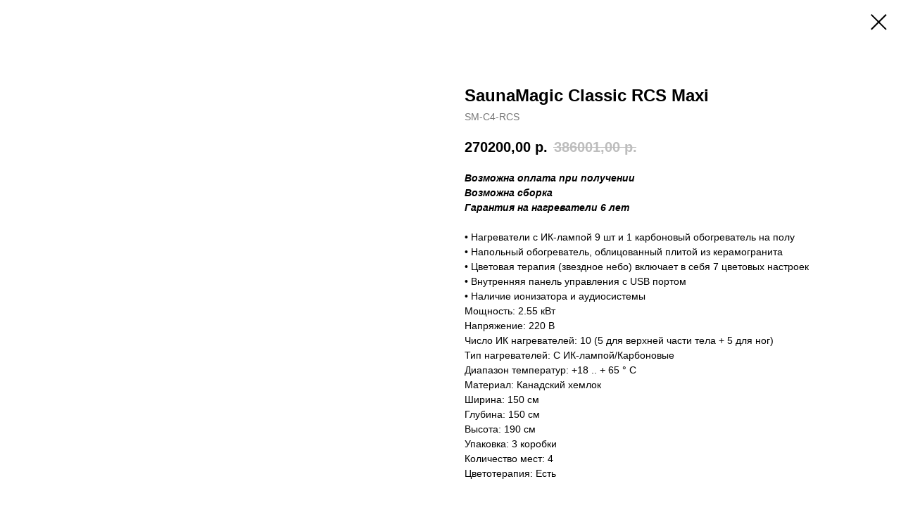

--- FILE ---
content_type: text/html; charset=UTF-8
request_url: https://promsoft.ru/tproduct/1-623806940711-saunamagic-classic-rcs-maxi
body_size: 5793
content:
<!DOCTYPE html>
<html lang="en" dir="ltr">
<head>
    <meta charset="utf-8">
    <meta name="viewport" content="width=device-width, initial-scale=1.0" />
    
<title>SaunaMagic Classic RCS Maxi</title>
<meta name="description" content="Четырехместная инфракрасная саунаНапольный обогреватель облицован плитой из керамогранитаЗвездное небо (цветотерапия)Размеры: 175х150х190 смМощность: 2.55 кВтКоличество мест: 3-4">
<meta name="keywords" content="">
<meta property="og:title" content="SaunaMagic Classic RCS Maxi" />
<meta property="og:description" content="Четырехместная инфракрасная саунаНапольный обогреватель облицован плитой из керамогранитаЗвездное небо (цветотерапия)Размеры: 175х150х190 смМощность: 2.55 кВтКоличество мест: 3-4" />
<meta property="og:type" content="website" />
<meta property="og:url" content="https://promsoft.ru/tproduct/1-623806940711-saunamagic-classic-rcs-maxi" />
<meta property="og:image" content="https://static.tildacdn.com/tild3463-3361-4963-b238-306562656330/SaunaMagic-Classic-R.jpg" />
<link rel="canonical" href="https://promsoft.ru/tproduct/1-623806940711-saunamagic-classic-rcs-maxi" />
    <link rel="stylesheet" href="https://static.tildacdn.com/css/fonts-tildasans.css" type="text/css" media="all">
    <link rel="stylesheet" href="https://static.tildacdn.com/css/tilda-grid-3.0.min.css">
    <link rel="stylesheet" href="https://tilda.ws/project2313115/tilda-blocks-2.14.css">
    <link rel="stylesheet" href="https://static.tildacdn.com/css/tilda-cart-1.0.min.css" type="text/css" media="all">
    <link rel="stylesheet" href="https://static.tildacdn.com/css/tilda-forms-1.0.min.css" type="text/css" media="all">
    <link rel="stylesheet" href="https://static.tildacdn.com/css/tilda-catalog-1.1.min.css" type="text/css" media="all" onerror="this.loaderr='y';" />
    <link rel="stylesheet" href="https://static.tildacdn.com/css/tilda-delivery-1.0.min.css">
    <link rel="stylesheet" href="https://static.tildacdn.com/css/tilda-slds-1.4.min.css">
    <link rel="stylesheet" href="https://static.tildacdn.com/css/tilda-zoom-2.0.min.css">
    <link rel="stylesheet" href="https://static.tildacdn.com/css/tilda-popup-1.1.min.css">
    <link rel="stylesheet" href="https://static.tildacdn.com/css/tilda-cover-1.0.min.css" type="text/css" media="all">
    <link rel="stylesheet" href="https://static.tildacdn.com/css/tilda-menusub-1.0.min.css">
    <link rel="stylesheet" href="https://static.tildacdn.com/css/tilda-animation-1.0.min.css" type="text/css" media="all">
    <script src="https://static.tildacdn.com/js/tilda-scripts-3.0.min.js"></script>
    <script src="https://tilda.ws/project2313115/tilda-blocks-2.7.js"></script>
    <script src="https://static.tildacdn.com/js/tilda-forms-1.0.min.js" charset="utf-8"></script>
    <script src="https://static.tildacdn.com/js/hammer.min.js" charset="utf-8"></script>
    <script src="https://static.tildacdn.com/js/tilda-slds-1.4.min.js" charset="utf-8"></script>
    <script src="https://static.tildacdn.com/js/tilda-zoom-2.0.min.js" charset="utf-8"></script>
    <script src="https://static.tildacdn.com/js/tilda-cart-1.1.min.js" charset="utf-8"></script>
    <script src="https://static.tildacdn.com/js/tilda-products-1.0.min.js" charset="utf-8"></script>
    <script src="https://static.tildacdn.com/js/tilda-catalog-1.1.min.js" charset="utf-8" async onerror="this.loaderr='y';"></script>
    <script src="https://static.tildacdn.com/js/tilda-delivery-1.0.min.js" charset="utf-8"></script>
    <script src="https://static.tildacdn.com/js/tilda-cover-1.0.min.js" charset="utf-8"></script>
    <script src="https://static.tildacdn.com/js/tilda-menusub-1.0.min.js" charset="utf-8"></script>
    <script src="https://static.tildacdn.com/js/tilda-animation-1.0.min.js" charset="utf-8"></script>
    <script src="https://static.tildacdn.com/js/tilda-wishlist-1.0.min.js" charset="utf-8"></script>
    <script type="text/javascript">
    
    if((/bot|google|yandex|baidu|bing|msn|duckduckbot|teoma|slurp|crawler|spider|robot|crawling|facebook/i.test(navigator.userAgent))===false && typeof(sessionStorage)!='undefined' && sessionStorage.getItem('visited')!=='y'){	var style=document.createElement('style');	style.type='text/css';	style.innerHTML='@media screen and (min-width: 980px) {.t-records {opacity: 0;}.t-records_animated {-webkit-transition: opacity ease-in-out .2s;-moz-transition: opacity ease-in-out .2s;-o-transition: opacity ease-in-out .2s;transition: opacity ease-in-out .2s;}.t-records.t-records_visible {opacity: 1;}}';	document.getElementsByTagName('head')[0].appendChild(style);	$(document).ready(function() { $('.t-records').addClass('t-records_animated'); setTimeout(function(){ $('.t-records').addClass('t-records_visible'); sessionStorage.setItem('visited','y'); },400);	});}
    
    </script>
</head>

<body class="t-body">
<div id="allrecords" class="t-records" data-hook="blocks-collection-content-node" data-tilda-project-id="2313115" data-tilda-page-id="" data-tilda-formskey="e4fea170a7819bc0d10d7b039f91b428">

<!-- PRODUCT START -->

                
                        
                    
        
        

<div id="rec1" class="r t-rec" style="" >
    <div class="t-store t-store__prod-snippet__container">

        
        
        <a href="https://promsoft.ru" class="t-popup__close" style="position:absolute; background-color:#ffffff">
            <div class="t-popup__close-wrapper">
                <svg class="t-popup__close-icon t-popup__close-icon_arrow" width="26px" height="26px" viewBox="0 0 26 26" version="1.1" xmlns="http://www.w3.org/2000/svg" xmlns:xlink="http://www.w3.org/1999/xlink"><path d="M10.4142136,5 L11.8284271,6.41421356 L5.829,12.414 L23.4142136,12.4142136 L23.4142136,14.4142136 L5.829,14.414 L11.8284271,20.4142136 L10.4142136,21.8284271 L2,13.4142136 L10.4142136,5 Z" fill="#000000"></path></svg>
                <svg class="t-popup__close-icon t-popup__close-icon_cross" width="23px" height="23px" viewBox="0 0 23 23" version="1.1" xmlns="http://www.w3.org/2000/svg" xmlns:xlink="http://www.w3.org/1999/xlink"><g stroke="none" stroke-width="1" fill="#000000" fill-rule="evenodd"><rect transform="translate(11.313708, 11.313708) rotate(-45.000000) translate(-11.313708, -11.313708) " x="10.3137085" y="-3.6862915" width="2" height="30"></rect><rect transform="translate(11.313708, 11.313708) rotate(-315.000000) translate(-11.313708, -11.313708) " x="10.3137085" y="-3.6862915" width="2" height="30"></rect></g></svg>
            </div>
        </a>
        
        <div class="js-store-product js-product t-store__product-snippet" data-product-lid="623806940711" data-product-uid="623806940711" itemscope itemtype="http://schema.org/Product">
            <meta itemprop="productID" content="623806940711" />

            <div class="t-container">
                <div>
                    <meta itemprop="image" content="https://static.tildacdn.com/tild3463-3361-4963-b238-306562656330/SaunaMagic-Classic-R.jpg" />
                    <div class="t-store__prod-popup__slider js-store-prod-slider t-store__prod-popup__col-left t-col t-col_6">
                        <div class="js-product-img" style="width:100%;padding-bottom:75%;background-size:cover;opacity:0;">
                        </div>
                    </div>
                    <div class="t-store__prod-popup__info t-align_left t-store__prod-popup__col-right t-col t-col_6">

                        <div class="t-store__prod-popup__title-wrapper">
                            <h1 class="js-store-prod-name js-product-name t-store__prod-popup__name t-name t-name_xl" itemprop="name" >SaunaMagic Classic RCS Maxi</h1>
                            <div class="t-store__prod-popup__brand t-descr t-descr_xxs" >
                                                            </div>
                            <div class="t-store__prod-popup__sku t-descr t-descr_xxs">
                                <span class="js-store-prod-sku js-product-sku" translate="no" itemprop="sku">
                                    SM-C4-RCS
                                </span>
                            </div>
                        </div>

                                                                        <div itemprop="offers" itemscope itemtype="http://schema.org/Offer" style="display:none;">
                            <meta itemprop="serialNumber" content="623806940711" />
                                                        <meta itemprop="sku" content="SM-C4-RCS" />
                                                        <meta itemprop="price" content="270200.00" />
                            <meta itemprop="priceCurrency" content="RUB" />
                                                        <link itemprop="availability" href="http://schema.org/InStock">
                                                    </div>
                        
                                                
                        <div class="js-store-price-wrapper t-store__prod-popup__price-wrapper">
                            <div class="js-store-prod-price t-store__prod-popup__price t-store__prod-popup__price-item t-name t-name_md" style="">
                                                                <div class="js-product-price js-store-prod-price-val t-store__prod-popup__price-value" data-product-price-def="270200.0000" data-product-price-def-str="270200,00">270200,00</div><div class="t-store__prod-popup__price-currency" translate="no">р.</div>
                                                            </div>
                            <div class="js-store-prod-price-old t-store__prod-popup__price_old t-store__prod-popup__price-item t-name t-name_md" style="">
                                                                <div class="js-store-prod-price-old-val t-store__prod-popup__price-value">386001,00</div><div class="t-store__prod-popup__price-currency" translate="no">р.</div>
                                                            </div>
                        </div>

                        <div class="js-product-controls-wrapper">
                        </div>

                        <div class="t-store__prod-popup__links-wrapper">
                                                    </div>

                        
                        <div class="js-store-prod-text t-store__prod-popup__text t-descr t-descr_xxs" >
                                                    <div class="js-store-prod-all-text" itemprop="description">
                                <strong><em data-redactor-tag="em">Возможна оплата при получении<br />Возможна сборка</em></strong><strong><em data-redactor-tag="em"><br /> <strong>Гарантия на нагреватели 6 лет<br /><br /></strong></em></strong>• Нагреватели с ИК-лампой 9 шт и 1 карбоновый обогреватель на полу<br />• Напольный обогреватель, облицованный плитой из керамогранита<br />• Цветовая терапия (звездное небо) включает в себя 7 цветовых настроек<br />• Внутренняя панель управления с USB портом<br />• Наличие ионизатора и аудиосистемы                            </div>
                                                                            <div class="js-store-prod-all-charcs">
                                                                                                                        <p class="js-store-prod-charcs">Мощность: 2.55 кВт</p>
                                                                                                                            <p class="js-store-prod-charcs">Напряжение: 220 В</p>
                                                                                                                            <p class="js-store-prod-charcs">Число ИК нагревателей: 10 (5 для верхней части тела + 5 для ног)</p>
                                                                                                                            <p class="js-store-prod-charcs">Тип нагревателей: С ИК-лампой/Карбоновые</p>
                                                                                                                            <p class="js-store-prod-charcs">Диапазон температур: +18 .. + 65 ° С</p>
                                                                                                                            <p class="js-store-prod-charcs">Материал: Канадский хемлок</p>
                                                                                                                            <p class="js-store-prod-charcs">Ширина: 150 см</p>
                                                                                                                            <p class="js-store-prod-charcs">Глубина: 150 см</p>
                                                                                                                            <p class="js-store-prod-charcs">Высота: 190 см</p>
                                                                                                                            <p class="js-store-prod-charcs">Упаковка: 3 коробки</p>
                                                                                                                            <p class="js-store-prod-charcs">Количество мест: 4</p>
                                                                                                                            <p class="js-store-prod-charcs">Цветотерапия: Есть</p>
                                                                                                                                                                            </div>
                                                </div>

                    </div>
                </div>

                            </div>
        </div>
                <div class="js-store-error-msg t-store__error-msg-cont"></div>
        <div itemscope itemtype="http://schema.org/ImageGallery" style="display:none;">
                                                </div>

    </div>

                        
                        
    
    <style>
        /* body bg color */
        

        /* body bg color end */
        /* Slider stiles */
        .t-slds__bullet_active .t-slds__bullet_body {
            background-color: #222 !important;
        }

        .t-slds__bullet:hover .t-slds__bullet_body {
            background-color: #222 !important;
        }
        /* Slider stiles end */
    </style>
    

            
        
    <style>
        

        

        
    </style>
    
    
        
    <style>
        
    </style>
    
    
        
    <style>
        
    </style>
    
    
        
        <style>
    
                                    
        </style>
    
    
    <div class="js-store-tpl-slider-arrows" style="display: none;">
              


<div class="t-slds__arrow_wrapper t-slds__arrow_wrapper-left" data-slide-direction="left">
  <div class="t-slds__arrow t-slds__arrow-left " >
    <div class="t-slds__arrow_body t-slds__arrow_body-left" style="width: 17px;">
      <svg style="display: block" viewBox="0 0 17.3 33" xmlns="http://www.w3.org/2000/svg" xmlns:xlink="http://www.w3.org/1999/xlink">
                <desc>Left</desc>
        <polyline
        fill="none"
        stroke="#222"
        stroke-linejoin="butt"
        stroke-linecap="butt"
        stroke-width="1"
        points="0.5,0.5 16.5,16.5 0.5,32.5"
        />
      </svg>
    </div>
  </div>
</div>
<div class="t-slds__arrow_wrapper t-slds__arrow_wrapper-right" data-slide-direction="right">
  <div class="t-slds__arrow t-slds__arrow-right " >
    <div class="t-slds__arrow_body t-slds__arrow_body-right" style="width: 17px;">
      <svg style="display: block" viewBox="0 0 17.3 33" xmlns="http://www.w3.org/2000/svg" xmlns:xlink="http://www.w3.org/1999/xlink">
        <desc>Right</desc>
        <polyline
        fill="none"
        stroke="#222"
        stroke-linejoin="butt"
        stroke-linecap="butt"
        stroke-width="1"
        points="0.5,0.5 16.5,16.5 0.5,32.5"
        />
      </svg>
    </div>
  </div>
</div>    </div>

    
    <script>
        t_onReady(function() {
            var tildacopyEl = document.getElementById('tildacopy');
            if (tildacopyEl) tildacopyEl.style.display = 'none';

            var recid = '1';
            var options = {};
            var product = {"uid":623806940711,"rootpartid":3753166,"title":"SaunaMagic Classic RCS Maxi","descr":"<strong>Четырехместная инфракрасная сауна<strong data-redactor-tag=\"strong\"><strong><strong data-redactor-tag=\"strong\"><strong><\/strong><\/strong><\/strong><br \/>Напольный обогреватель облицован плитой из керамогранита<br \/><strong>Звездное небо (цветотерапия)<\/strong><\/strong><\/strong><strong><\/strong><br \/>Размеры: 175х150х190 см<br \/>Мощность: 2.55 кВт<br \/>Количество мест: 3-4<br \/>","text":"<strong><em data-redactor-tag=\"em\">Возможна оплата при получении<br \/>Возможна сборка<\/em><\/strong><strong><em data-redactor-tag=\"em\"><br \/> <strong>Гарантия на нагреватели 6 лет<br \/><br \/><\/strong><\/em><\/strong>• Нагреватели с ИК-лампой 9 шт и 1 карбоновый обогреватель на полу<br \/>• Напольный обогреватель, облицованный плитой из керамогранита<br \/>• Цветовая терапия (звездное небо) включает в себя 7 цветовых настроек<br \/>• Внутренняя панель управления с USB портом<br \/>• Наличие ионизатора и аудиосистемы","sku":"SM-C4-RCS","price":"270200.0000","priceold":"386001","gallery":[{"img":"https:\/\/static.tildacdn.com\/tild3463-3361-4963-b238-306562656330\/SaunaMagic-Classic-R.jpg"}],"sort":1008244,"portion":0,"newsort":0,"mark":"-22%","json_chars":"[{\"title\": \"Мощность\", \"value\": \"2.55 кВт\"}, {\"title\": \"Напряжение\", \"value\": \"220 В\"}, {\"title\": \"Число ИК нагревателей\", \"value\": \"10 (5 для верхней части тела + 5 для ног)\"}, {\"title\": \"Тип нагревателей\", \"value\": \"С ИК-лампой\/Карбоновые\"}, {\"title\": \"Диапазон температур\", \"value\": \"+18 .. + 65 ° С\"}, {\"title\": \"Материал\", \"value\": \"Канадский хемлок\"}, {\"title\": \"Ширина\", \"value\": \"150 см\"}, {\"title\": \"Глубина\", \"value\": \"150 см\"}, {\"title\": \"Высота\", \"value\": \"190 см\"}, {\"title\": \"Упаковка\", \"value\": \"3 коробки\"}, {\"title\": \"Количество мест\", \"value\": \"4\"}, {\"title\": \"Цветотерапия\", \"value\": \"Есть\"}]","externalid":"b7XBxjNPHOPvUH6Fvrgl","pack_label":"lwh","pack_x":0,"pack_y":0,"pack_z":0,"pack_m":0,"serverid":"master","servertime":"1650821399.1477","parentuid":"","editions":[{"uid":623806940711,"price":"270 200.00","priceold":"386 001.00","sku":"SM-C4-RCS","quantity":"","img":"https:\/\/static.tildacdn.com\/tild3463-3361-4963-b238-306562656330\/SaunaMagic-Classic-R.jpg"}],"characteristics":[{"title":"Мощность","value":"2.55 кВт"},{"title":"Напряжение","value":"220 В"},{"title":"Число ИК нагревателей","value":"10 (5 для верхней части тела + 5 для ног)"},{"title":"Тип нагревателей","value":"С ИК-лампой\/Карбоновые"},{"title":"Диапазон температур","value":"+18 .. + 65 ° С"},{"title":"Материал","value":"Канадский хемлок"},{"title":"Ширина","value":"150 см"},{"title":"Глубина","value":"150 см"},{"title":"Высота","value":"190 см"},{"title":"Упаковка","value":"3 коробки"},{"title":"Количество мест","value":"4"},{"title":"Цветотерапия","value":"Есть"}],"properties":[],"partuids":[792300461371],"url":"https:\/\/promsoft.ru\/tproduct\/1-623806940711-saunamagic-classic-rcs-maxi"};

            // draw slider or show image for SEO
            if (window.isSearchBot) {
                var imgEl = document.querySelector('.js-product-img');
                if (imgEl) imgEl.style.opacity = '1';
            } else {
                
                var prodcard_optsObj = {
    hasWrap: false,
    txtPad: '',
    bgColor: '',
    borderRadius: '',
    shadowSize: '0px',
    shadowOpacity: '',
    shadowSizeHover: '',
    shadowOpacityHover: '',
    shadowShiftyHover: '',
    btnTitle1: '',
    btnLink1: '',
    btnTitle2: '',
    btnLink2: '',
    showOpts: false};

var price_optsObj = {
    color: '',
    colorOld: '',
    fontSize: '',
    fontWeight: ''
};

var popup_optsObj = {
    columns: '',
    columns2: '',
    isVertical: '',
    align: '',
    btnTitle: '_Buy_now_',
    closeText: '',
    iconColor: '',
    containerBgColor: '',
    overlayBgColorRgba: '',
    popupStat: '',
    popupContainer: '',
    fixedButton: false,
    mobileGalleryStyle: ''
};

var slider_optsObj = {
    anim_speed: '',
    arrowColor: '',
    videoPlayerIconColor: '',
    cycle: '',
    controls: '',
    bgcolor: ''
};

var slider_dotsOptsObj = {
    size: '',
    bgcolor: '',
    bordersize: '',
    bgcoloractive: ''
};

var slider_slidesOptsObj = {
    zoomable: false,
    bgsize: '',
    ratio: '0.75'
};

var typography_optsObj = {
    descrColor: '',
    titleColor: ''
};

var default_sortObj = {
    in_stock: false};

var btn1_style = 'color:#ffffff;background-color:#000000;';
var btn2_style = '';

var options_catalog = {
    btn1_style: btn1_style,
    btn2_style: btn2_style,
    storepart: '',
    prodCard: prodcard_optsObj,
    popup_opts: popup_optsObj,
    defaultSort: default_sortObj,
    slider_opts: slider_optsObj,
    slider_dotsOpts: slider_dotsOptsObj,
    slider_slidesOpts: slider_slidesOptsObj,
    typo: typography_optsObj,
    price: price_optsObj,
    blocksInRow: '',
    imageHover: false,
    imageHeight: '',
    imageRatioClass: 't-store__card__imgwrapper_4-3',
    align: '',
    vindent: '',
    isHorizOnMob:false,
    itemsAnim: '',
    hasOriginalAspectRatio: false,
    markColor: '',
    markBgColor: '',
    currencySide: 'r',
    currencyTxt: 'р.',
    currencySeparator: ',',
    currencyDecimal: '',
    btnSize: '',
    verticalAlignButtons: false,
    hideFilters: false,
    titleRelevants: '',
    showRelevants: '',
    relevants_slider: false,
    relevants_quantity: '',
    isFlexCols: false,
    isPublishedPage: true,
    previewmode: true,
    colClass: 't-col t-col_3',
    ratio: '',
    sliderthumbsside: '',
    showStoreBtnQuantity: '',
    tabs: '',
    galleryStyle: '',
    title_typo: '',
    descr_typo: '',
    price_typo: '',
    price_old_typo: '',
    menu_typo: '',
    options_typo: '',
    sku_typo: '',
    characteristics_typo: '',
    button_styles: '',
    button2_styles: '',
    buttonicon: '',
    buttoniconhover: '',
};                
                // emulate, get options_catalog from file store_catalog_fields
                options = options_catalog;
                options.typo.title = "" || '';
                options.typo.descr = "" || '';

                try {
                    if (options.showRelevants) {
                        var itemsCount = '4';
                        var relevantsMethod;
                        switch (options.showRelevants) {
                            case 'cc':
                                relevantsMethod = 'current_category';
                                break;
                            case 'all':
                                relevantsMethod = 'all_categories';
                                break;
                            default:
                                relevantsMethod = 'category_' + options.showRelevants;
                                break;
                        }

                        t_onFuncLoad('t_store_loadProducts', function() {
                            t_store_loadProducts(
                                'relevants',
                                recid,
                                options,
                                false,
                                {
                                    currentProductUid: '623806940711',
                                    relevantsQuantity: itemsCount,
                                    relevantsMethod: relevantsMethod,
                                    relevantsSort: 'random'
                                }
                            );
                        });
                    }
                } catch (e) {
                    console.log('Error in relevants: ' + e);
                }
            }

            
                        

            window.tStoreOptionsList = [];

            t_onFuncLoad('t_store_productInit', function() {
                t_store_productInit(recid, options, product);
            });

            // if user coming from catalog redirect back to main page
            if (window.history.state && (window.history.state.productData || window.history.state.storepartuid)) {
                window.onpopstate = function() {
                    window.history.replaceState(null, null, window.location.origin);
                    window.location.replace(window.location.origin);
                };
            }
        });
    </script>
    

</div>


<!-- PRODUCT END -->


</div>
</body>
</html>